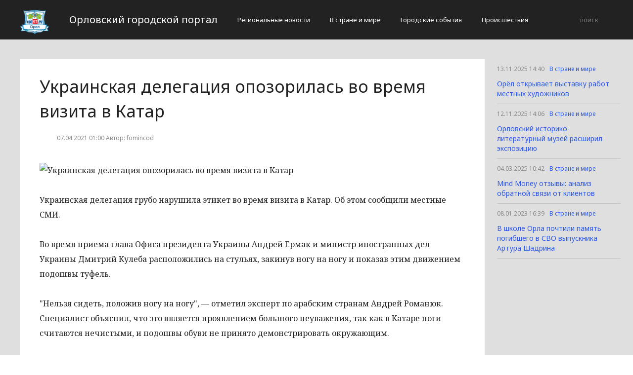

--- FILE ---
content_type: text/html; charset=UTF-8
request_url: http://cod57.ru/v-strane-i-mire/ukrainskaya-delegaciya-opozorilas-vo-vremya-vizita-v-katar.html
body_size: 2863
content:
<!DOCTYPE html>
<html>
<head>
    <title>Украинская делегация опозорилась во время визита в Катар</title>
    <meta charset="utf-8">
    <meta id="viewport" name="viewport" content="width=device-width,initial-scale=1.0,maximum-scale=1"/>
    <meta name="yandex-verification" content="92de69308b00fc70" />
    <link rel="shortcut icon" href="/favicon.ico" type="image/x-icon"/>
    <link
        href='https://fonts.googleapis.com/css?family=Noto+Sans:400,400italic,700,700italic&amp;subset=latin,cyrillic,cyrillic-ext,latin-ext'
        rel='stylesheet' type='text/css'>
    <link rel="stylesheet" href="/site/css/bootstrap.min.css">
    <link
        href='https://fonts.googleapis.com/css?family=Noto+Serif:400,400italic,700,700italic&amp;subset=latin,cyrillic,cyrillic-ext,latin-ext'
        rel='stylesheet' type='text/css'>
    <link rel="stylesheet" href="/site/css/style.css?v=12" type="text/css"/>
    <link rel="stylesheet" href="/site/css/media.css?v=9" type="text/css"/>
    <!--[if IE 7]>
    <link rel="stylesheet" href="/site/css/IE7.css" type="text/css"/> <![endif]-->
    <!--[if IE 8]>
    <link rel="stylesheet" href="/site/css/IE8.css" type="text/css"/> <![endif]-->
    <!--[if IE 9]>
    <link rel="stylesheet" href="/site/css/IE9.css" type="text/css"/> <![endif]-->
    <script type="text/javascript" src="/site/js/html5shiv.js"></script>
    <script type="text/javascript" src="/site/js/jquery-2.1.1.min.js"></script>
    <link href="/site/css/style_modal.css" rel="stylesheet" type="text/css"/>
    <script type="text/javascript" src="/site/js/init.js?v=2"></script>
    <script type="text/javascript" src="/site/js/bootstrap.min.js"></script>
    <script type="text/javascript" src="/site/js/StickyScroller.min.js"></script>
    <script type="text/javascript" src="/site/js/jquery.mousewheel.js"></script>
    <script type="text/javascript" src="/site/js/main.js?v=6"></script>
    </head>
<body>
<div class="all-content">
   <header class="header">
    <div class="wrap">
        <div class="header-wrap">
            <a href="/" class="logo">
                <img src="/logo.png" alt="" style="width: 60px;">
            </a>
            <p class="smy" style="width: auto">Орловский городской портал</p>
                            <nav class="menu">
                    <span class="menu-adaptive"><span class="bg-menu"></span>Меню</span>
                    <ul>
                                                    <li><a href="http://cod57.ru/regionalnye-novosti/page">Региональные новости</a></li>
                                                    <li><a href="http://cod57.ru/v-strane-i-mire/page">В стране и мире</a></li>
                                                    <li><a href="http://cod57.ru/gorodskie-sobytiia/page">Городские события</a></li>
                                                    <li><a href="http://cod57.ru/proissestviia/page">Происшествия</a></li>
                                            </ul>
                </nav>
                        <form method="get" class="search-header" action="http://cod57.ru/search">
                <input class="search-header-input" type="text" placeholder="поиск" name="search">
                <button class="btn-search-header" type="submit"></button>
            </form>
        </div>
    </div>
</header>
    <div class="content">
        <div class="wrap">
            
    <div class="left-content" id="news_content">
        <div news_id="07.04.2021 01:00" news_date_id="07.04.2021 01:00" class="white-block">
            <section class="news">
                <h1>Украинская делегация опозорилась во время визита в Катар</h1>
                <div class="ss-info-news">
                    <time class="info-news-time" datetime="07.04.2021 01:00">07.04.2021 01:00
                                                                        Автор: fomincod
                    </time>
                </div>
                <p><p><img class="aligncenter lenta-image" src="/wp-content/uploads/2021/04/dc5d92f7aabdc8caf5bb990e1eb69085.jpeg" alt="Украинская делегация опозорилась во время визита в Катар" /></p><p>Украинская делегация грубо нарушила этикет во время визита в Катар. Об этом сообщили местные СМИ.</p><p>Во время приема глава Офиса президента Украины Андрей Ермак и министр иностранных дел Украины Дмитрий Кулеба расположились на стульях, закинув ногу на ногу и показав этим движением подошвы туфель.</p><blockquote>
<p>"Нельзя сидеть, положив ногу на ногу", — отметил эксперт по арабским странам Андрей Романюк.</p>
</blockquote><p>Специалист объяснил, что это является проявлением большого неуважения, так как в Катаре ноги считаются нечистыми, и подошвы обуви не принято демонстрировать окружающим.</p>
<p><a rel="nofollow" href="http://nation-news.ru/614747-ukrainskaya-delegaciya-opozorilas-vo-vremya-vizita-v-katar">Источник</a></p></p>
            </section>
        </div>
    </div>
    <div class="right-newsfeed">
        <aside id="fixed-block">
                            <div news_right_id="63556" class="one-newsfeed">
                    <time class="one-newsfeed-time" datetime="13.11.2025 14:40">13.11.2025 14:40</time>
                    <ul class="home-one-news-category">
                        <li><a href="http://cod57.ru/v-strane-i-mire/page">В стране и мире</a></li>
                    </ul>
                    <h6><a href="http://cod57.ru/v-strane-i-mire/63556-orel-otkryvaet-vystavku-rabot-mestnyx-xudoznikov.html">Орёл открывает выставку работ местных художников</a></h6>
                </div>
                            <div news_right_id="63555" class="one-newsfeed">
                    <time class="one-newsfeed-time" datetime="12.11.2025 14:06">12.11.2025 14:06</time>
                    <ul class="home-one-news-category">
                        <li><a href="http://cod57.ru/v-strane-i-mire/page">В стране и мире</a></li>
                    </ul>
                    <h6><a href="http://cod57.ru/v-strane-i-mire/63555-orlovskii-istoriko-literaturnyi-muzei-rassiril-ekspoziciiu.html">Орловский историко-литературный музей расширил экспозицию</a></h6>
                </div>
                            <div news_right_id="63492" class="one-newsfeed">
                    <time class="one-newsfeed-time" datetime="04.03.2025 10:42">04.03.2025 10:42</time>
                    <ul class="home-one-news-category">
                        <li><a href="http://cod57.ru/v-strane-i-mire/page">В стране и мире</a></li>
                    </ul>
                    <h6><a href="http://cod57.ru/v-strane-i-mire/63492-mind-money-otzyvy-analiz-obratnoi-sviazi-ot-klientov.html">Mind Money отзывы: анализ обратной связи от клиентов</a></h6>
                </div>
                            <div news_right_id="63285" class="one-newsfeed">
                    <time class="one-newsfeed-time" datetime="08.01.2023 16:39">08.01.2023 16:39</time>
                    <ul class="home-one-news-category">
                        <li><a href="http://cod57.ru/v-strane-i-mire/page">В стране и мире</a></li>
                    </ul>
                    <h6><a href="http://cod57.ru/v-strane-i-mire/63285-v-skole-orla-poctili-pamiat-pogibsego-v-svo-vypusknika-artura-sadrina.html">В школе Орла почтили память погибшего в СВО выпускника Артура Шадрина</a></h6>
                </div>
                    </aside>
    </div>
            <div style="text-align: center;">
                <p class="fot">Сетевое издание «Cod57.ru»
Учредитель: Майоров Роман Евгеньевич.
Главный редактор: Сыроежкина Анна Николаевна.
Адрес: 430004, Республика Мордовия, город Саранск, ул. Кирова, д.63
Тел.: +7 929 747 33 89. Эл. почта: newscod@yandex.ru
Знак информационной продукции: 18+</p><br>
            </div>
        </div>
    </div>
</div>
</body>
</html>


--- FILE ---
content_type: text/css
request_url: http://cod57.ru/site/css/style.css?v=12
body_size: 5205
content:
/* v1.0 | 20080212 */

html, body, div, span, applet, object, iframe,
h1, h2, h3, h4, h5, h6, p, blockquote, pre,
a, abbr, acronym, address, big, cite, code,
del, dfn, em, font, img, ins, kbd, q, s, samp,
small, strike, strong, sub, sup, tt, var,
b, u, i, center,
dl, dt, dd, ol, ul, li,
fieldset, form, label, legend,
table, caption, tbody, tfoot, thead, tr, th, td {
    margin: 0;
    padding: 0;
    border: 0;
    outline: 0;
    font-size: 100%;
    vertical-align: baseline;
    background: transparent;
}
body {
    line-height: 1em;
    min-width: 1200px;
    font-family: 'Noto Sans', 'Noto Serif', sans-serif;
    color: #222222;
    position: relative;
}
html, body {
    width: 100%;
    height: 100%;
}
ol, ul {
    list-style: none;
    margin: 0;
}
blockquote, q {
    quotes: none;
}
blockquote:before, blockquote:after,
q:before, q:after {
    content: '';
    content: none;
}
a{
    color: inherit;
    font: inherit;
    text-decoration: none;
    outline: none;
    font-size: 16px;
}
/* remember to define focus styles! */
:focus {
    outline: 0;
    border: none;
}

/* remember to highlight inserts somehow! */
ins {
    text-decoration: none;
}
del {
    text-decoration: line-through;
}

/* tables still need 'cellspacing="0"' in the markup */
table {
    border-collapse: collapse;
    border-spacing: 0;
}
html * { max-height:999999px; }
.all-content{
    position: relative;
    min-height: 100%;
    font-size: 0;
    background: #dfdfdf;
}

header{
    display: block;
}
.header{
    display: block;
    height: 80px;
    background: #222222;
}
.fot {
    color: #040422;
    font: 14px/17px 'noto sans';
}
.wrap{
    display: block;
    width: 1200px;
    margin: 0 auto;
    font-size: 0;
    position: relative;
}
.header-wrap{
    display: block;
    padding: 15px 0;
    position: relative;
}
.logo{
    display: inline-block;
    vertical-align: top;
    margin: 0 20px 0 0;
}
.menu{
    display: inline-block;
    vertical-align: top;
    width: auto;
}
.menu {
   display: inline-block;
   vertical-align: top;
   width: auto;
}
.menu ul li{
    display: inline-block;
    vertical-align: top;
}
.menu ul li a{
    padding: 0 20px;
    display: block;
    font: 13px/50px 'noto sans';
    color: #ffffff;
}
.menu ul li a:hover, .edition-header:hover{
    text-decoration: underline;
}
.edition-header{
    display: inline-block;
    padding: 0 0 0 20px;
    font: 13px/50px 'noto sans';
    color: #ffffff;
}
.search-header{
    display: inline-block;
    /*width: 180px;*/
    height: 50px;
    float: right;
}
.search-header-input{
    display: inline-block;
    vertical-align: top;
    width: 100px;
    margin: 10px 0;
    padding: 5px 10px;
    font: 13px/20px 'noto sans';
    color: #ffffff;
    text-align: right;
    background: transparent;
    border: transparent;
}
.btn-search-header{
    display: inline-block;
    vertical-align: top;
    margin: 10px 0;
    width: 20px;
    height: 30px;
    background: url("../img/search.png") no-repeat right center;
    border: none;
}
.content{
    display: block;
    padding: 40px 0 20px 0;
}
.white-block{
    display: block;
    padding: 20px;
    background: #ffffff;
    margin: 0 0 40px 0;
}
.left-content .white-block{
    display: block;
    padding: 40px;
    background: #ffffff;
    margin: 0 0 40px 0;
}
.left-content{
    display: inline-block;
    vertical-align: top;
    width: 940px;
}
.right-newsfeed{
    display: inline-block;
    /*right: 0;*/
    position: absolute;
    vertical-align: top;
    width: 260px;
    height: 100%;
	margin-left: 15px;
}
.home-news{
    display: block;
    padding: 0 0 65px 0;
    margin: 0 0 -40px 0;
    background: url("../img/bg-home-news.png") repeat-y 200px 0;
}
.home-news-h2{
    display: block;
    padding: 0 0 0 190px;
    font: 30px/20px 'noto sans';
    height: 20px;
    margin: 0 0 40px 0;
}
.btn-next-date{
    display: inline-block;
    vertical-align: top;
    width: 20px;
    height: 20px;
    background: #ffffff url("../img/arrow-down.png") no-repeat center;
    margin: 0 20px 0 0;
}
.home-one-news{
    display: block;
    margin: 0 0 40px 0;
    position: relative;
}
.home-one-news:last-child{
    margin: 0;
}
.left-home-one-news{
    display: inline-block;
    vertical-align: top;
    width: 200px;
    padding: 0 20px 0 0;
    text-align: right;
}
time{
    font: 14px/20px 'noto sans';
    color: #888888;
}
.home-one-news-time{
    font: 14px/30px 'noto sans';
    display: block;
    margin: 0;
}
a{
    color: #2b58ed;
}
/*a:visited{*/
    /*color: #8744ed;*/
/*}*/
.home-one-news-category li{
    display: inline-block;
    vertical-align: top;
}
.home-one-news-category li a{
    display: inline-block;
    font: 14px/30px 'noto sans';
    color: #2b58ed;
    padding: 0 0 0 30px;
    position: relative;
}
.home-one-news-category li a:before{
    content: '/';
    display: inline-block;
    width: 30px;
    position: absolute;
    text-align: center;
    left: 0;
    color: #c5c5c5;
}
.home-one-news-category li:first-child a{
    padding: 0;
}
.home-one-news-category li:first-child a:before{
    display: none;
}
.red-text{
    color: #e0300d !important;
}
.right-home-one-news{
    display: inline-block;
    vertical-align: top;
    width: 660px;
    padding: 0 0 0 20px;
}
.center-home-one-news{
    display: block;
    position: absolute;
    height: 100%;
    width: 3px;
    left: 199px;
    top: 0;
    background: transparent;
}
.center-home-one-news span{
    display: block;
    width: 9px;
    height: 9px;
    border-radius: 50%;
    border: 1px solid #dfdfdf;
    background: #ffffff;
    margin: 10px 0 0 -3px;
}
.home-one-news.important-news .center-home-one-news{
    background: #e0300d;
}
.home-one-news.important-news .center-home-one-news span{
    border: 1px solid #e0300d;
}
h1{
    font: 34px/50px 'noto sans';
    margin: 0 0 20px 0;
}
h2{
    font: 30px/40px 'noto sans';
    margin: 0 0 20px 0;
}
h3{
    font: 24px/30px 'noto sans';
    margin: 0 0 20px 0;
}
h4{
    font: 20px/30px 'noto sans';
    margin: 0 0 20px 0;
}
h5{
    font: 16px/24px 'noto sans';
    margin: 0 0 10px 0;
}
h6{
    font: 14px/20px 'noto sans';
    margin: 0 0 10px 0;
}
h1 a{
    font: 40px/50px 'noto sans';
}
h2 a{
    font: 30px/40px 'noto sans';
}
h3 a{
    font: 24px/30px 'noto sans';
}
h4 a{
    font: 20px/30px 'noto sans';
}
h5 a{
    font: 16px/24px 'noto sans';
}
h6 a{
    font: 14px/20px 'noto sans';
}
h1 a:hover, h2 a:hover, h3 a:hover, h4 a:hover, h5 a:hover, h6 a:hover{
    text-decoration: underline;
}
.sources{
    display: block;
    font: 12px/20px 'noto sans';
    color: #888888;
    padding: 0 0 0 25px;
    height: 20px;
    background: url("../img/source.png") no-repeat left center;
}
.sources:hover{
    color: #2b58ed;
}
.related-news{
    display: block;
    width: 960px;
    padding: 35px 40px;
    outline: 4pt solid #222222;
    outline-offset: -4pt;
    background: #ffffff;
    margin: 0 0 30px 40px;
}
.related-news .h3-26{
    margin: 0;
    font: 26px/24px 'noto sans';
}
.h3-26{
    font: 26px/30px 'noto sans';
}
.related-news-item{
    display: block;
    margin: 0 0 15px 0;
}
.related-news .home-one-news-category{
    margin: 0 0 20px 0;
}
.related-news-item time{
    display: inline-block;
    vertical-align: top;
    line-height: 20px;
    width: 180px;
}
.related-news-item h6{
    display: inline-block;
    vertical-align: top;
    margin: 0;
    width: 700px;
    padding: 0 0 0 20px;
}
.related-news .btn-blue-border{
    display: block;
    width: 220px;
    margin: 30px 0 10px 200px;
}
.ss-info-news{
    display: block;
    margin: 0 0 20px 0;
}
.one-ss-info-news{
    display: inline-block;
    vertical-align: top;
    height: 20px;
    margin: 0 20px 0 0;
}
.one-ss-info-news button{
    display: inline-block;
    vertical-align: top;
    height: 20px;
    width: 40px;
    border: 1px solid #c1c1c1;
    margin: 0 -1px 0 0;
}
.one-ss-info-news span{
    display: inline-block;
    vertical-align: top;
    height: 20px;
    min-width: 20px;
    padding: 0 2px;
    font: 12px/20px 'noto sans';
    color: #888888;
    border: 1px solid #c1c1c1;
    text-align: center;
}
.svk{
    background: #ffffff url("../img/svk.png") no-repeat center;
}
.stw{
    background: #ffffff url("../img/stw.png") no-repeat center;
}
.sfc{
    background: #ffffff url("../img/sfc.png") no-repeat center;
}
.info-news-time{
    display: inline-block;
    vertical-align: top;
    padding: 0 0 0 25px;
    margin: 0 0 0 10px;
    background: url("../img/calendar.png") no-repeat left center;
    font: 12px/20px 'noto sans';
    color: #888888;
}
.news-photo{
    display: block;
    border-top: 2px solid #dfdfdf;
    margin: 0 0 20px 0;
}
.news-photo:after{
    display: block;
    width: 100%;
    height: 1px;
    clear: both;
    content: '';
    margin: -1px 0 0 0;
}
.news-photo img{
    display: inline-block;
    vertical-align: top;
    float: left;
    margin: -2px 40px 0 0;
    max-height: 400px;
    max-width: 600px;
}
.news-photo-author{
   display: block;
   vertical-align: top;
   font: 12px/24px 'noto sans';
   color: #888888;
   margin: 10px 0 0 0;
}
.news-photo-author a{
    font: 12px/24px 'noto sans';
    color: #888888;
}
.news-photo-author a:hover{
    color: #2b58ed;
}
.news p{
    font: 16px/30px 'noto serif';
    color: #222222;
    margin: 0 0 30px 0;
}
.news p a{
    font: 16px/30px 'noto serif';
    color: #2b58ed;
}
.news p a:hover{
    text-decoration: underline;
}

/*.news p a::before, .news p a::after {*/
    /*pointer-events: none;*/
    /*-webkit-backface-visibility: hidden;*/
    /*backface-visibility: hidden;*/
    /*-webkit-font-smoothing: antialiased;*/
    /*font-smoothing: antialiased;*/
/*}*/
/*.news p a {*/
    /*position: relative;*/
    /*display: inline-block;*/
    /*outline: none;*/
    /*color: #2b58ed;*/
    /*vertical-align: bottom;*/
    /*text-decoration: none;*/
    /*white-space: nowrap;*/
/*}*/
/*.news p a{*/
    /*position: relative;*/
    /*font: inherit;*/
    /*font-weight: 400;*/
    /*color: #2b58ed;*/
    /*-webkit-transition: -webkit-transform 0.2s;*/
    /*transition: transform 0.2s;*/
/*}*/
/*.news p a:hover,*/
/*.news p a:focus {*/
    /*font-weight: normal;*/
    /*-webkit-transform: scale(0.8333);*/
    /*transform: scale(0.8333);*/
    /*color: #2b58ed;*/
/*}*/

/*.news p a::before {*/
    /*position: absolute;*/
    /*top: -2px;*/
    /*left: -5px;*/
    /*box-sizing: content-box;*/
    /*padding: 0;*/
    /*width: 100%;*/
    /*height: 100%;*/
    /*border: 2px solid #2b58ed;*/
    /*content: '';*/
    /*opacity: 0;*/
    /*-webkit-transition: opacity 0.2s, -webkit-transform 0.2s;*/
    /*transition: opacity 0.2s, transform 0.2s;*/
    /*-webkit-transform: scale(0.8333);*/
    /*transform: scale(0.8333);*/
/*}*/

/*.news p a:hover::before,*/
/*.news p a:focus::before {*/
    /*opacity: 1;*/
    /*-webkit-transform: scale(1.2);*/
    /*transform: scale(1.2);*/
/*}*/

.wiki{
    color: #999999;
    cursor: pointer;
}
.wiki:hover{
    color: #2b58ed;
}
.wiki-block{
    display: block;
    padding: 0 0 0 40px;
    border-left: 4px solid #222222;
    margin: -30px 0 0 0;
    overflow: hidden;
    height: 0;
    position: relative;
    -webkit-transition-duration: 0.3s;
    transition-duration: 0.3s;
}
.wiki-block.open-wiki{
    margin: 0 0 20px 0;
    height: auto;
    -webkit-transition-duration: 0.3s;
    transition-duration: 0.3s;
}
.wiki-h3{
    padding: 0 0 0 30px;
    background: url("../img/wiki.svg") no-repeat left center;
    margin: 0 0 20px 0;
}
.wiki-p, .wiki p{
    font: 14px/30px 'noto serif' !important;
    margin: 0 0 20px 0 !important;
}
.wiki-link{
    display: block;
    font: 12px/18px 'noto sans';
    color: #888888;
    padding: 0 0 0 30px;
    margin: 0 0 20px 0;
    background: url("../img/link.svg") no-repeat left center;
    background-size: 18px 15px;
}
.wiki-link a{
    font: 12px/18px 'noto sans';
}
.wiki-link a:hover{
    text-decoration: underline;
}
.line{
    display: block;
    width: 100%;
    height: 1px;
    background: #dfdfdf;
    margin: 0 0 20px 0;
}
.close-wiki{
    display: block;
    position: absolute;
    right: 0;
    top: 0;
    width: 20px;
    height: 20px;
}
.close-wiki:hover{
    cursor: pointer;
}
.close-span {
    fill: #222222;
    fill-rule: evenodd;
}
.close-wiki:hover .close-span{
    fill: #e1300e;
}
.source-news{
    display: block;
    font: 12px/20px 'noto sans';
    color: #888888;
    padding: 0 0 0 35px;
    height: 20px;
    background: url("../img/source.svg") no-repeat left center;
    margin: 30px 0 20px 0;
}
.source-news a{
    font: 12px/20px 'noto sans';
}
.source-news a:hover{
    text-decoration: underline;
}
.plot-news{
    display: block;
    margin: 0 0 20px 0;
}
.plot-news:last-child{
    margin: 0;
}
.one-plot-news{
    display: block;
    margin: 0 0 20px 0;
}
.one-plot-news:last-child{
    margin: 0;
}
.plot-news-h4{
    padding: 0 0 0 40px;
    background: url("../img/link.svg") no-repeat left center;
}
.plot-news-img{
    display: inline-block;
    vertical-align: top;
    width: 40px;
    height: 40px;
    margin: 0 20px 0 0;
}
.plot-news-img span{
    display: table-cell;
    vertical-align: middle;
    width: 40px;
    height: 40px;
}
.plot-news-img img{
    display: block;
    margin: 0 auto;
    max-width: 40px;
    max-height: 40px;
}
.plot-news-text{
    display: inline-block;
    vertical-align: top;
    width: 800px;
    margin: -4px 0 0 0;
}
.plot-news-small{
    display: inline-block;
    vertical-align: top;
    font: 12px/20px 'noto sans';
    margin: 0 20px 0 0;
}
.plot-news-time{
    display: inline-block;
    vertical-align: top;
    font: 12px/20px 'noto sans';
}
.plot-news h5{
    margin: 0;
}
.plot-news .btn-blue-border{
    margin: 10px 0 0 60px;
}
.white-block.important-news{
    border-top: 4px solid #e1300e;
}
.white-block h1:first-child{
    margin: -10px 0 20px 0;
}
.tag-important{
    display: inline-block;
    vertical-align: top;
    height: 20px;
    font: 12px/20px 'noto sans';
    color: #ffffff;
    background: #e1300e;
    margin: 0 10px 0 0;
    padding: 0 10px;
}
.right-newsfeed-h4{
    display: block;
    padding: 0 0 0 40px;
    line-height: 20px;
}
.right-newsfeed .btn-next-date{
    background: url("../img/arrow-down.png") no-repeat center;
}
.one-newsfeed{
    display: block;
    padding: 5px 0px 0px 10px;
}
.one-newsfeed.selected-news{
    background: #f5f5f5;
    margin: -1px 0 0 0;
}
.one-newsfeed.important-news{
    border-right: 4px solid #e1300e;
}
.one-newsfeed.selected-news h6{
    border-bottom: 1px solid transparent;
}
.one-newsfeed-time{
    display: inline-block;
    vertical-align: top;
    font: 12px/30px 'noto sans';
    margin: 0 10px 5px 0;
}
.one-newsfeed .home-one-news-category{
    display: inline;
    vertical-align: top;
}
.one-newsfeed .home-one-news-category li a{
    font: 12px/30px 'noto sans';
}
.home-one-news-category li a:hover{
    text-decoration: underline;
}
.one-newsfeed h6{
    padding: 0 10px 10px 0;
    margin: 0;
    border-bottom:  1px solid #c5c5c5;
}
.one-newsfeed h6 a:hover{
    color: #2b58ed;
}
#fixed-block{
        position: absolute;
    width: 260px;
}
#fixed-block.to_top{
    position:fixed;
    z-index: 100;
    top: 0;
}


/*.btn-blue-border{*/
    /*display: inline-block;*/
    /*vertical-align: top;*/
    /*min-width: 220px;*/
    /*height: 40px;*/
    /*padding: 0 40px;*/
    /*text-align: center;*/
    /*border: 1px solid #2b58ed;*/
    /*font: 12px/40px 'noto sans';*/
    /*color: #2b58ed;*/
/*}*/
.btn {
    cursor: pointer;
    display: inline-block;
    height: 40px;
    font: 12px/40px 'noto sans';
    color: #2b58ed;
    margin: 0 auto 2em;
    width: 220px;
    padding: 0;
    text-align: center;
    position: relative;
    text-decoration: none;
    vertical-align: middle;
    border-radius: 0;
}
.btn:hover {
    text-decoration: none;
}

.btn-blue-border1 {
    background: #ffffff;
    font-weight: 400;
}
.btn-blue-border svg {
    height: 40px;
    left: 0;
    position: absolute;
    top: 0;
    width: 100%;
}
.btn-blue-border rect {
    fill: none;
    stroke: #2b58ed;
    stroke-width: 2;
    stroke-dasharray: 422, 0;
}

.btn-blue-border:hover {
    background: #ffffff;
    color: #2b58ed;
    font-weight: 700;
    letter-spacing: 1px;
}
.btn-blue-border:hover rect {
    stroke-width: 5;
    stroke-dasharray: 15, 390;
    stroke-dashoffset: 48;
    -webkit-transition: all 1.35s cubic-bezier(0.19, 1, 0.22, 1);
    transition: all 1.35s cubic-bezier(0.19, 1, 0.22, 1);
}
.main-pagination{
    display: block;
    position: relative;
    height: 58px;
    border: 1px solid #d3d3d3;
    text-align: center;
    padding: 9px 0;
    margin: 0 40px;
    background: #FFFFFF;
}
.main-pagination ul{
    display: inline-block;
}
.main-pagination ul li{
    display: inline-block;
    margin: 0;
}
.main-pagination ul li a{
    display: block;
    padding: 0 16px;
    font: bold 18px/40px 'arial';
    color: #2b58ed;
}
.main-pagination ul li a:hover{
    color: #333333;
}
li.active-main-pagination a{
    display: block;
    padding: 0 16px;
    font: bold 18px/40px 'arial';
    color: #FFFFFF !important;
    background: #2b58ed;
}


/**/

.news-articles-block {
    margin: 0 -10px 20px -10px;
    position: relative;
}
.news-articles-block h3 {
    border-bottom: 2px solid #58bdc7;
    color: #58bdc7;
    font-family: "Roboto Condensed",sans-serif;
    font-size: 20px;
    margin: 0 0 20px 10px;
    padding-bottom: 10px;
    text-transform: uppercase;
    width: 69%;
}
.news-articles-block article:first-of-type {
    padding-left: 0;
}
.news-articles-block article {
    height: 220px;
    width: 33.3333%;
}
.card, .cover-story-card, .large-cover-story-card, .article-card, .op-ed-card, .news-card, .link-card, .date-card, .author-card, .trending-card {
    height: 340px;
    margin-bottom: 20px;
    overflow: hidden;
    position: relative;
}
.card .card-inner, .cover-story-card .card-inner, .large-cover-story-card .card-inner, .article-card .card-inner, .op-ed-card .card-inner, .news-card .card-inner, .link-card .card-inner, .date-card .card-inner, .author-card .card-inner, .trending-card .card-inner, .card .live, .cover-story-card .live, .large-cover-story-card .live, .article-card .live, .op-ed-card .live, .news-card .live, .link-card .live, .date-card .live, .author-card .live, .trending-card .live {
    height: 100%;
    position: relative;
    width: 100%;
}
.card .card-inner > a, .cover-story-card .card-inner > a, .large-cover-story-card .card-inner > a, .article-card .card-inner > a, .op-ed-card .card-inner > a, .news-card .card-inner > a, .link-card .card-inner > a, .date-card .card-inner > a, .author-card .card-inner > a, .trending-card .card-inner > a, .card .live > a, .cover-story-card .live > a, .large-cover-story-card .live > a, .article-card .live > a, .op-ed-card .live > a, .news-card .live > a, .link-card .live > a, .date-card .live > a, .author-card .live > a, .trending-card .live > a {
    background: white none repeat scroll 0 0;
    bottom: 0;
    left: 0;
    position: absolute;
    right: 0;
    top: 0;
    z-index: 1;
}
.card a, .cover-story-card a, .large-cover-story-card a, .article-card a, .op-ed-card a, .news-card a, .link-card a, .date-card a, .author-card a, .trending-card a {
    text-decoration: none;
}
.card-cover::after {
    background-color: transparent;
    background-image: linear-gradient(to bottom, transparent, rgba(0, 0, 0, 0.6));
    content: "";
    height: 100%;
    left: 0;
    position: absolute;
    top: 0;
    transition: all 0.3s ease 0s;
    width: 100%;
}
.card-cover {
    background-position: center center;
    background-size: cover;
    bottom: 0;
    left: 0;
    position: absolute;
    right: 0;
    top: 0;
}
.article-card .card-content, .op-ed-card .card-content {
    background-color: #fff;
}
.card-content {
    bottom: 0;
    box-sizing: border-box;
    cursor: pointer;
    left: 0;
    padding: 20px;
    position: absolute;
    right: 0;
    top: 0;
}
.card-content .card-post-info {
    position: relative;
    z-index: 10;
}
.card .card-content .card-post-label, .cover-story-card .card-content .card-post-label, .large-cover-story-card .card-content .card-post-label, .article-card .card-content .card-post-label, .op-ed-card .card-content .card-post-label, .news-card .card-content .card-post-label, .link-card .card-content .card-post-label, .date-card .card-content .card-post-label, .author-card .card-content .card-post-label, .trending-card .card-content .card-post-label {
    background: rgba(88, 189, 199, 0.7) none repeat scroll 0 0;
    color: #fff;
}
.card-content .card-post-label {
    background: rgba(88, 189, 199, 0.7) none repeat scroll 0 0;
    color: #58bdc7;
    display: inline-block;
    font-family: "Roboto Condensed",sans-serif;
    font-size: 10px;
    font-weight: 400;
    letter-spacing: 0.075em;
    line-height: 1.2;
    padding: 5px 5px 3px;
    text-transform: uppercase;
}
.card-content .align-bottom {
    bottom: 20px;
    left: 20px;
    position: absolute;
    right: 20px;
}
.card-content .card-post-info {
    z-index: 10;
}
.news-articles-block article .card-post-headline {
    font-size: 18px;
}
.article-card .card-post-headline, .op-ed-card .card-post-headline {
    font-family: "Roboto Condensed",sans-serif;
    font-size: 28px;
    font-weight: 600;
}
.card-content .card-post-headline--inversed {
    color: #fff;
}
.card-content .card-post-headline {
     color: #fff;
    transition: color 0.3s ease 0s;
}
.icon-svg9::before {
    content: "";
}
.card-content .card-post-author {
    margin-top: 0;
}
.card-content .card-post-author-name {
    color: #aeb0b2;
    font-size: 14px;
}
.article-card{
    width: 33.3333%;
    height: 220px;
    display: inline-block;
    vertical-align: top;
    margin: 0 10px;
    padding: 0 !important;
}
.news .showcase-grid{
    margin: 0 -10px;
}
.news p.card-post-label  a{
    font: 10px 'noto serif';
    color: #FFFFFF;
}
.media, .media-body{
    overflow: inherit;
}
.article-card:hover .card-post-headline{
    color: #58bdc7;
}
.article-card:hover .card-post-label{
    background: rgba(88, 189, 199, 1) none repeat scroll 0 0;
}
.article-card .card-content{
    background: transparent;
    -webkit-transition-duration: 0.3s;
    transition-duration: 0.3s;
    z-index: 2;
}
.article-card:hover .card-content{
    background: rgba(0,0,0,0.3);
}
.news-articles-block:last-child{
    margin: 0 -10px;
}
.news li{
    display: block;
    font: 16px/30px 'noto serif';
    padding: 0 0 0 20px;
    position: relative;
    margin: 0 0 10px 0;
}
.news li:before{
    display: block;
    position: absolute;
    content: '';
    top: 13px;
    left: 0;
    width: 4px;
    height: 4px;
    border-radius: 50%;
    background: #222222;
}
.news ul, .news ol{
    display: block;
    margin: 0 0 20px 0;
}
.news-img-right{
   display: inline-block;
   vertical-align: top;
   float:right;
   width:300px;
   margin:0 0 10px 20px;
   position: relative;
   z-index: 2;
}
.news_img-new{
   display: block;
   height: auto;
   margin: 10px 0 0 0;
   width: 300px;
}
.news_img-new img{
   display: block;
   width: 300px;
}
.news div {
   font: 16px/30px 'noto serif';
   color: #222222;
   margin: 0 0 30px 0;
}
.news table div {
	margin: 0;
}
.yandex-ad {
   font-size: 12px;
}
.news div.yandex-ad {
   font-size: 12px;
}
yatag {
   font-size: 14px;
}
.smy{
    display: inline-block;
    font: 20px/50px 'noto sans';
    color: #fff;
    width: 40px;
    margin: 0 20px 0 20px;
}
@media only screen and (min-device-width : 320px) and (max-device-width : 960px){
    .smy{
        display: none;
    }
}

/*9.02.17 new index*/
.left-col{
    display: inline-block;
    vertical-align: top;
    width: 800px;
    margin: 0 20px 0 0;
}
.right-col{
    display: inline-block;
    vertical-align: top;
    width: 100px;
    margin: 0;
}
.main-news{
    display: block;
    margin: 0 0 10px 0;
}
.big-news{
    display: inline-block;
    vertical-align: top;
    width: 570px;
    margin: 0 20px 20px 0;
    background: #222;
    color: #ffffff;
}
.big-news-img, .big-news-img img{
    display: block;
    width: 100%;
    min-width: 100%;
}
.big-news-text{
    display: block;
    padding: 20px;
}
.big-news-text h1{
    font: 34px/40px 'Noto Sans';
}
.big-news-text h1 a{
    color: #ffffff;
}
.big-news-text h1 a:hover{
    color: #2b58ed;
    text-decoration: none;
}
.min-news-col{
    display: inline-block;
    vertical-align: top;
    width: 275px;
}
.min-news{
    display: block;
    margin: 0 0 30px 0;
}
.min-news-img{
    display: block;
    margin: 0 0 20px 0;
}
.min-news-img img{
    display: block;
    width: 100%;
    min-width: 100%;
}
.min-news h4, .min-news h4 a{
    font: 20px/24px "Noto Sans";
}
.min-news h4{
    margin: 0 0 10px 0;
}
.min-news time{
    margin: 0;
}
.line-header{
    display: block;
    border-bottom: 1px solid #dfdfdf;
    padding: 0 0 15px 0;
}
.news-line{
    display: block;
    margin: 0 0 20px 0;
}
.news-line-img{
    display: inline-block;
    vertical-align: top;
    width: 200px;
    margin: 0 20px 0 0;
    max-height: 275px;
    overflow: hidden;
}
.news-line-img img{
    display: block;
    width: 100%;
}
.news-line-text{
    display: inline-block;
    vertical-align: top;
    width: 570px;
    margin: -5px 0 0 0;
}
.left-col .news-articles-block{
    margin: 0 0 20px 0;
}
.left-col .news-articles-block:last-child {
    margin: 0;
}
.left-col .relap-default__block-title{
    border-bottom: 1px solid #ebebeb;
}
.left-col .relap-default__with-under-header-line .relap-default__items-container{
    border-top: none;
}
.latest-news{
    display: block;
    width: 295px;
}
.latest-news h4{
    margin: 0;
}
.latest-news .btn-blue-border{
    margin: 20px 0;
    width: 275px;
}
.latest-news .btn-blue-border:hover rect {
    stroke-width: 5;
    stroke-dasharray: 15, 473;
    stroke-dashoffset: 48;
    -webkit-transition: all 1.35s cubic-bezier(0.19, 1, 0.22, 1);
    transition: all 1.35s cubic-bezier(0.19, 1, 0.22, 1);
}
.right-ad{
    display: block;
    margin: 0 0 20px 0;
    text-align: center;
}
.btn-big {
    cursor: pointer;
    display: block;
    height: 45px;
    font: 12px/45px 'noto sans';
    color: #2b58ed;
    margin: 0 auto 2em;
    width: 100%;
    padding: 0;
    text-align: center;
    position: relative;
    text-decoration: none;
    vertical-align: middle;
    border-radius: 0;
}
.btn-big.btn-blue-border svg {
    height: 45px;
    left: 0;
    position: absolute;
    top: 0;
    width: 100%;
}
.btn-big:hover {
    text-decoration: none;
}
.btn-big.btn-blue-border:hover rect {
    stroke-width: 5;
    stroke-dasharray: 15, 1367;
    stroke-dashoffset: 48;
    -webkit-transition: all 1.35s cubic-bezier(0.19, 1, 0.22, 1);
    transition: all 1.35s cubic-bezier(0.19, 1, 0.22, 1);
}
#fixed-block .pure-g {
   background: none !important;
}
#fixed-block .pure-u-1.pure-u-sm-1-2.pure-u-md-1-1 {
   padding: 7px !important;
   background: #fff !important;
   margin: 0 0 5px 0 !important;
}
